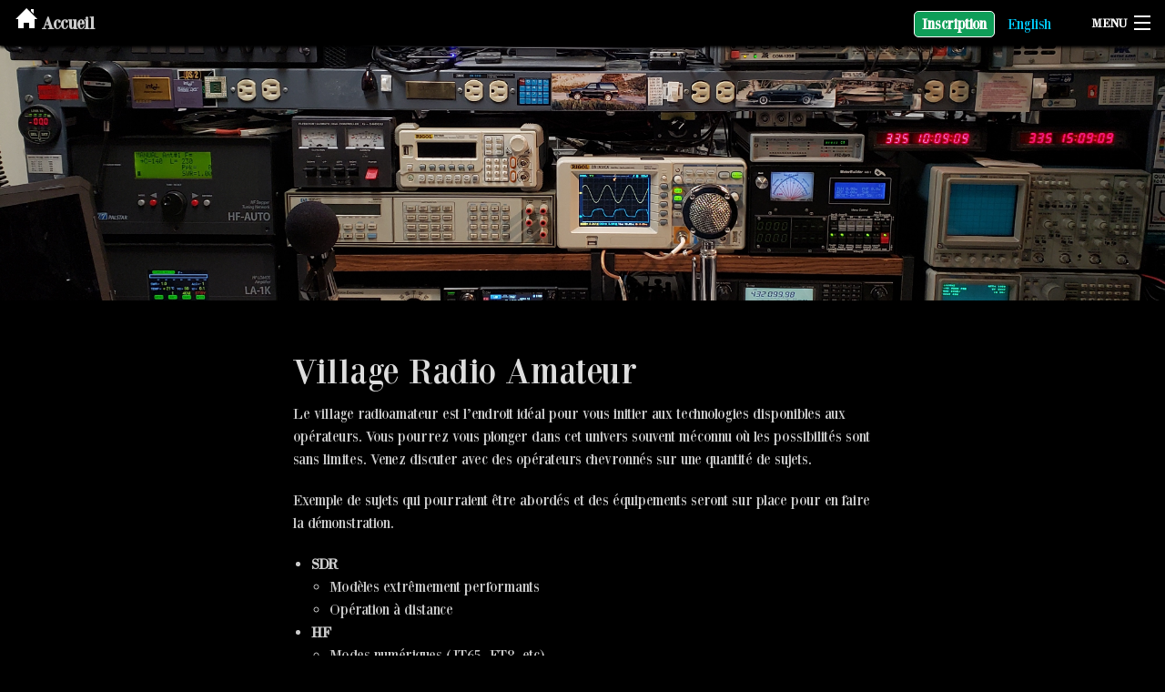

--- FILE ---
content_type: text/html; charset=utf-8
request_url: https://hackfest.ca/fr/2023/villages/radio/
body_size: 5400
content:
<!doctype html>
<html class="no-js" lang="fr">
<head>
	<meta charset="utf-8">
	<meta name="viewport" content="width=device-width, initial-scale=1.0">
	<meta name="flattr:id" content="50jn7o">
	<title>Village Radio Amateur</title>
	<link rel="stylesheet" type="text/css" href="/assets/css/styles_feeling_responsive.css">
	<script src="/assets/js/modernizr.min.js"></script>

	<script src="https://ajax.googleapis.com/ajax/libs/webfont/1.5.18/webfont.js"></script>
	<script>
		WebFont.load({
			google: {
				families: [ 'Lato:400,700,400italic:latin', 'Roboto Slab:400,700:latin' ]
			}
		});
	</script>


    <!-- OYcewC -->

	<noscript>
		<link href='http://fonts.googleapis.com/css?family=Lato:400,700,400italic|Roboto+Slab:400,700&display=swap' rel='stylesheet' type='text/css'>
	</noscript>


	<!-- Search Engine Optimization -->
	<meta name="description" content="Hackfest 2025 | Talks, Villages, CTFs | Hackfest is a Bilingual infosec and largest hacking event and community in Canada | Quebec City, Canada | Villages includes Lockpicking, Social-Engineering CTF, Soldering, IoT, RFID, Electronics, Augmented Reality, Amateur Radio and more!">
  	<meta name="google-site-verification" content="">
	<meta name="msvalidate.01" content="0FB4C028ABCF07C908C54386ABD2D97F" >
	<link rel="author" href="https://plus.google.com/u/0/communities/101989171395361840638">
	
	

    <!-- FRWwD -->

	<!-- Facebook Open Graph -->
	<meta property="og:title" content="Village Radio Amateur">
	<meta property="og:description" content="Hackfest 2025 | Talks, Villages, CTFs | Hackfest is a Bilingual infosec and largest hacking event and community in Canada | Quebec City, Canada | Villages includes Lockpicking, Social-Engineering CTF, Soldering, IoT, RFID, Electronics, Augmented Reality, Amateur Radio and more!">
	<meta property="og:url" content="/fr/2023/villages/radio/">
	<meta property="og:locale" content="en_EN">
	<meta property="og:type" content="website">
	<meta property="og:site_name" content="Hackfest 2025 | Talks & Villages (October 17 - 18) | CTF (October 16 - 17) | Trainings (October 13 - 14 - 15 - 16) | Largest hacking event and community in Canada | Quebec City, Canada">
	<meta property="og:image" content="https://hackfest.ca/images/hf-logo.png">
	
	<meta property="article:author" content="https://www.facebook.com/hackfest">
	

    <!-- OdWN3 -->

	
	<!-- Twitter -->
	<meta name="twitter:card" content="summary">
	<meta name="twitter:site" content="hackfest_ca">
	<meta name="twitter:creator" content="hackfest_ca">
	<meta name="twitter:title" content="Village Radio Amateur">
	<meta name="twitter:description" content="Hackfest 2025 | Talks, Villages, CTFs | Hackfest is a Bilingual infosec and largest hacking event and community in Canada | Quebec City, Canada | Villages includes Lockpicking, Social-Engineering CTF, Soldering, IoT, RFID, Electronics, Augmented Reality, Amateur Radio and more!">
	<meta name="twitter:image" content="https://hackfest.ca/images/hf-logo.png">
	<meta property="twitter:image" content="https://hackfest.ca/images/hf-logo.png">
	
	

    <!-- w5bhX -->

	<link type="text/plain" rel="author" href="/humans.txt">

	

	

	<link rel="icon" sizes="32x32" href="/assets/img/favicon-32x32.png">

	<link rel="icon" sizes="192x192" href="/assets/img/touch-icon-192x192.png">

	<link rel="apple-touch-icon-precomposed" sizes="180x180" href="/assets/img/apple-touch-icon-180x180-precomposed.png">

	<link rel="apple-touch-icon-precomposed" sizes="152x152" href="/assets/img/apple-touch-icon-152x152-precomposed.png">

	<link rel="apple-touch-icon-precomposed" sizes="144x144" href="/assets/img/apple-touch-icon-144x144-precomposed.png">

	<link rel="apple-touch-icon-precomposed" sizes="120x120" href="/assets/img/apple-touch-icon-120x120-precomposed.png">

	<link rel="apple-touch-icon-precomposed" sizes="114x114" href="/assets/img/apple-touch-icon-114x114-precomposed.png">

	
	<link rel="apple-touch-icon-precomposed" sizes="76x76" href="/assets/img/apple-touch-icon-76x76-precomposed.png">

	<link rel="apple-touch-icon-precomposed" sizes="72x72" href="/assets/img/apple-touch-icon-72x72-precomposed.png">

	<link rel="apple-touch-icon-precomposed" href="/assets/img/apple-touch-icon-precomposed.png">	

	<meta name="msapplication-TileImage" content="/assets/img/msapplication_tileimage.png">

	<meta name="msapplication-TileColor" content="#fabb00">


    <!-- 1l74o7C -->

	

</head>
<body id="top-of-page" class="">

	
	







<div style="position: fixed; z-index: 10; width: 100%; top: 0px;">
  <div id="navigation" class="sticky">
    <nav class="top-bar" role="navigation" data-topbar>
      <ul class="title-area">
        <li class="name">
          <h1 class="show-for-all">
            <a href="/fr">
              <svg xmlns="http://www.w3.org/2000/svg" width="24" height="24">
                <path d="M21 13v10h-6v-6H9v6H3V13H0L12 1l12 12h-3zm-1-5.907V2h-3v2.093l3 3z" fill="#fff"/>
              </svg>
              <span>Accueil</span>
            </a>
          </h1>
        </li>

        

        
          <li class="lang">
            
            
              
                
                <a href="/fr/inscription" style="display:inline-block;margin-right: 10px; background-color: #0f9d58; color: white; font-weight: bold; border-radius:5px; padding: 1px 8px 1px 8px; border: 1px solid #fff;">Inscription</a>
                <a href="/en/2023/villages/radio/"><font color='#0cf'>English</font></a>
                  
            
          </li>
        

        <!-- Remove the class "menu-icon" to get rid of menu icon. Take out "Menu" to just have icon alone -->
        <li class="toggle-topbar menu-icon">
          <a href="#">
            <span><div class="menu-text">Menu</div></span>
          </a>
        </li>
      </ul>

      <section class="top-bar-section">
        
        <ul class="left">
          
            

            

            
              
              
                <li><a href="/fr/inscription">Inscription</a></li>
                <li class="divider"></li>
                
              
            
          
            

            

            
              
              
                <li><a href="/fr/formations">Formations</a></li>
                <li class="divider"></li>
                
              
            
          
            

            

            
              
              
                <li><a href="/fr/horaire">Horaire</a></li>
                <li class="divider"></li>
                
              
            
          
            

            

            
              
              
                <li><a href="/fr/lieu">Lieu &amp; Hôtels du Hackfest</a></li>
                <li class="divider"></li>
                
              
            
          
            

            

            
              
              
                <li><a href="/fr/shows">Shows du Hackfest</a></li>
                <li class="divider"></li>
                
              
            
          
            

            

            
              
              
                <li><a href="/fr/party">Hackfest After Dark!</a></li>
                <li class="divider"></li>
                
              
            
          
            

            

            
              
              

                
                
                

                

                <li class="has-dropdown">
                  <a href="/fr/ctf">CTFs ➤</a>
                  <ul class="dropdown">
                    
                      
                      <li><a href="https://hfctf.ca/ctfs/hfctf" target="_blank">Hackfest CTF 🡕</a></li>
                    
                      
                      <li><a href="https://hfctf.ca/ctfs/beginner" target="_blank">Beginner CTF 🡕</a></li>
                    
                      
                      <li><a href="/fr/villages/se">Village Social Engineering CTF</a></li>
                    
                      
                      <li><a href="/fr/ctf/corelight">Corelight Blue Team CTF</a></li>
                    
                      
                      <li><a href="/fr/ctf/escape">Sécurité physique (Escape room) (HFCTF)</a></li>
                    
                      
                      <li><a href="https://hackfest.ca/bf" target="_blank">Brainfuck</a></li>
                    
                  </ul>
                </li>

                <li class="divider"></li>
              
            
          
            

            

            
              
              

                
                
                

                

                <li class="has-dropdown">
                  <a href="/fr/partenaires/">Partenaires ➤</a>
                  <ul class="dropdown">
                    
                      
                      <li><a href="/fr/partenaires">Partenaires 2025</a></li>
                    
                      
                      <li><a href="/fr/partenaires/become">Devenez Partenaire</a></li>
                    
                  </ul>
                </li>

                <li class="divider"></li>
              
            
          
            

            

            
              
              

                
                
                

                

                <li class="has-dropdown active">
                  <a href="/fr/villages">Villages ➤</a>
                  <ul class="dropdown">
                    
                      
                      <li><a href="/fr/villages">Tous les villages</a></li>
                    
                      
                      <li><a href="/fr/villages/startups">Vitrine Startups</a></li>
                    
                      
                      <li><a href="/fr/villages/se">Social Engineering contest</a></li>
                    
                      
                      <li><a href="/fr/villages/hfgeneration">Hackfest Générations</a></li>
                    
                      
                      <li><a href="/fr/villages/radio">Radio Amateur &amp; Meshtastic</a></li>
                    
                      
                      <li><a href="/fr/villages#noc">NOC Palo Alto</a></li>
                    
                      
                      <li><a href="/fr/villages/career">Hack ta carrière</a></li>
                    
                      
                      <li><a href="/fr/villages/scada">SCADA/OT</a></li>
                    
                      
                      <li><a href="/fr/villages/lockpick">Lockpicking</a></li>
                    
                      
                      <li><a href="/fr/villages/ai">IA/Intelligence Artificielle</a></li>
                    
                  </ul>
                </li>

                <li class="divider"></li>
              
            
          
            

            

            
              
              

                
                
                

                

                <li class="has-dropdown">
                  <a href="/fr/2023/villages/radio/#">Communauté ➤</a>
                  <ul class="dropdown">
                    
                      
                      <li><a href="https://quebecsec.ca" target="_blank">Rencontre Mensuelle QuebecSec</a></li>
                    
                      
                      <li><a href="https://securite.fm" target="_blank">Podcast</a></li>
                    
                      
                      <li><a href="https://hfctf.ca/ctfs/ihack" target="_blank">iHack</a></li>
                    
                      
                      <li><a href="https://infosecjobs.ca" target="_blank">InfosecJobs</a></li>
                    
                  </ul>
                </li>

                <li class="divider"></li>
              
            
          
            

            

            
              
              
                <li><a href="/fr/services">Services</a></li>
                <li class="divider"></li>
                
              
            
          
            

            

            
          
            

            

            
          
          
        </ul>

        

        <ul class="right">
          
            

            
            
          
            

            
            
          
            

            
            
          
            

            
            
          
            

            
            
          
            

            
            
          
            

            
            
          
            

            
            
          
            

            
            
          
            

            
            
          
            

            
            
          
            

            
            
              
              
                
                
                
                <li class="divider"></li>
                <li class="has-dropdown">
                  <a href="/fr/2023/villages/radio/#">Contactez-Nous ➤</a>
                    <ul class="dropdown">
                      
                        
                        <li><a href="/fr/contact">Nos contacts</a></li>
                      
                        
                        <li><a href="/fr/about">À Propos</a></li>
                      
                        
                        <li><a href="/fr/about/comite">Les Comités</a></li>
                      
                        
                        <li><a href="/fr/mailing-list">Mailing list</a></li>
                      
                        
                        <li><a href="/fr/about/the-logos/">Les logos du HF</a></li>
                      
                    </ul>
                </li>
              
            
          
            

            
            
              
              
                
                
                
                <li class="divider"></li>
                <li class="has-dropdown active">
                  <a href="/fr/archives">Archives ➤</a>
                    <ul class="dropdown">
                      
                        
                        <li><a href="/fr/podcast/archive">Podcast</a></li>
                      
                        
                        <li><a href="/fr/blog/archive">Blog</a></li>
                      
                        
                        <li><a href="/fr/2024">2024</a></li>
                      
                        
                        <li><a href="/fr/2023">2023</a></li>
                      
                        
                        <li><a href="/fr/2022">2022</a></li>
                      
                        
                        <li><a href="/fr/2021">2021</a></li>
                      
                        
                        <li><a href="/fr/2020">2020</a></li>
                      
                        
                        <li><a href="/fr/2019">2019</a></li>
                      
                        
                        <li><a href="/fr/2018">2018</a></li>
                      
                        
                        <li><a href="/fr/2017">2017</a></li>
                      
                        
                        <li><a href="/fr/2016">2016</a></li>
                      
                        
                        <li><a href="/fr/2015">2015</a></li>
                      
                        
                        <li><a href="/fr#">2014</a></li>
                      
                        
                        <li><a href="/fr/2013">2013</a></li>
                      
                        
                        <li><a href="/fr/2012">2012</a></li>
                      
                        
                        <li><a href="/fr/2011">2011</a></li>
                      
                    </ul>
                </li>
              
            
          
          
        </ul>
      </section>
    </nav>
  </div>
</div> <!-- /#navigation -->

	

	

	
	<div id="masthead-with-text" style=" ">
		<div class="row">
			<div class="small-12 columns">
				<div class="masthead-title">
					 
				</div>
			</div><!-- /.small-12.columns -->
		</div><!-- /.row -->
	</div><!-- /#masthead -->
	

	

	







	<div class="row t30">
	<div class="medium-8 columns medium-offset-2 end">
		<article itemscope itemtype="http://schema.org/Article">
			<header style="padding-top:20px">
				

				<div itemprop="name">
					
					<h1>Village Radio Amateur</h1>
				</div>
			</header>


			

			<div itemprop="articleSection">
			<p>Le village radioamateur est l’endroit idéal pour vous initier aux technologies disponibles aux opérateurs. Vous pourrez vous plonger dans cet univers souvent méconnu où les possibilités sont sans limites. Venez discuter avec des opérateurs chevronnés sur une quantité de sujets.</p>

<p>Exemple de sujets qui pourraient être abordés et des équipements seront sur place pour en faire la démonstration.</p>

<ul>
  <li><strong>SDR</strong>
    <ul>
      <li>Modèles extrêmement performants</li>
      <li>Opération à distance</li>
    </ul>
  </li>
  <li><strong>HF</strong>
    <ul>
      <li>Modes numériques (JT65, FT8, etc)</li>
      <li>Contesting (Quand la radio devient compétitive)</li>
      <li>DX Clusters, PSK Reporter, Beaconning</li>
    </ul>
  </li>
  <li><strong>VHF</strong>
    <ul>
      <li>Modes numériques (Yeasu System Fusion, Icom D-Star, DMR, etc)</li>
      <li>Echolink</li>
      <li>Satellite</li>
      <li>EME (Earth-Moon-Earth ie Moon bounce)</li>
      <li>APRS</li>
    </ul>
  </li>
  <li><strong>Micro-onde</strong>
    <ul>
      <li>Récepteur 0 à 12 GHz et générateur de signal</li>
      <li>Réseau HamNet/AREDN</li>
    </ul>
  </li>
  <li><strong>Activités spéciales</strong>
    <ul>
      <li>Field Day (Exercice nord américain de déploiement)</li>
      <li>Projet ARISS (Contacts avec la station spatiale internationale)</li>
      <li>Communications d’urgence (pannes des infrastructures)</li>
    </ul>
  </li>
</ul>

<h1 id="village-offert-par">Village offert par</h1>

<style>
    img {max-width: 200px;}
</style>

<p><img src="/images/villages/craq.png" alt="logocraq" /></p>

<p>Club Radio Amateur de Québec Inc</p>

			</div>

			

			
		</article>
	</div><!-- /.medium-8.columns -->


	


	
</div><!-- /.row -->


	
	





    <div id="up-to-top" class="row">
      <div class="small-12 columns" style="text-align: right;">
        <a class="iconfont" href="#top-of-page">&#xf108;</a>
      </div><!-- /.small-12.columns -->
    </div><!-- /.row -->


    <footer id="footer-content" class="bg-grau">
      <div id="footer">
        <div class="row">
          <div class="medium-6 large-5 columns">
            <h5 class="shadow-black">À propos du site</h5>

            <!-- PhEHJFw -->

            <p class="shadow-black">
              Hackfest 2025 | Talks, Villages, CTFs | Hackfest is a Bilingual infosec and largest hacking event and community in Canada | Quebec City, Canada | Villages includes Lockpicking, Social-Engineering CTF, Soldering, IoT, RFID, Electronics, Augmented Reality, Amateur Radio and more!
              <a href="/fr/about/">Plus ›</a>
            </p>
          </div><!-- /.large-6.columns -->


          <div class="small-6 medium-3 large-3 large-offset-1 columns">
            
              
                <h5 class="shadow-black">Feeds</h5>
              
            
              
            
              
            
              
            

              <ul class="no-bullet shadow-black">
              
                
                  <li >
                    <a href=""  title=""></a>
                  </li>
              
                
                  <li >
                    <a href="/feed.xml"  title="Subscribe to RSS Feed">RSS</a>
                  </li>
              
                
                  <li >
                    <a href="/atom.xml"  title="Subscribe to Atom Feed">Atom</a>
                  </li>
              
                
                  <li >
                    <a href="/sitemap.xml"  title="Sitemap for Google Webmaster Tools">sitemap.xml</a>
                  </li>
              
              </ul>
          </div><!-- /.large-4.columns -->

          <!-- Js-c8gXlo -->

          <div class="small-6 medium-3 large-3 columns">
            
              
                <h5 class="shadow-black">À Propos</h5>
              
            
              
            
              
            
              
            
              
            

            <ul class="no-bullet shadow-black">
            
              
                <li >
                  <a href="/fr/"  title=""></a>
                </li>
            
              
                <li class="a-propos" >
                  <a href="/fr/contact"  title="">Contactez-nous</a>
                </li>
            
              
                <li class="code-ethique" >
                  <a href="/fr/about/code-ethique"  title="">Code d'éthique</a>
                </li>
            
              
                <li class="confidentialite" >
                  <a href="/fr/about/politique-confidentialite"  title="">Politique de Confidentialité</a>
                </li>
            
              
                <li class="conduite" >
                  <a href="/fr/about/code-de-conduite"  title="">Code de conduite</a>
                </li>
            
            </ul>
          </div><!-- /.large-3.columns -->
        </div><!-- /.row -->

      </div><!-- /#footer -->


      <div id="subfooter">
        <nav class="row">
          <section id="subfooter-left" class="small-12 medium-6 columns credits">
            <p>Created by Hackfest.ca with <a href="http://jekyllrb.com/" target="_blank">Jekyll</a> based on <a href="http://phlow.github.io/feeling-responsive/">Feeling Responsive</a>.<br/>Copyright 2009-2025</p>
          </section>

          <section id="subfooter-right" class="small-12 medium-6 columns">
            <ul class="inline-list social-icons">
            
              <li><a href="https://github.com/hackfestca" target="_blank" class="icon-github" title="Hackfest Projects"></a></li>
            
              <li><a href="https://www.youtube.com/user/hackfestca" target="_blank" class="icon-youtube" title="Hackfest, iHack, HackerSpace and QuebecSec Videos on YouTube"></a></li>
            
              <li><a href="https://twitter.com/hackfest_ca" target="_blank" class="icon-twitter" title="Follow us on Twitter"></a></li>
            
              <li><a href="https://www.facebook.com/hackfest" target="_blank" class="icon-facebook" title="Follow us on Facebook"></a></li>
            
              <li><a href="https://www.linkedin.com/company/hackfest/" target="_blank" class="icon-linkedin" title="Follow us on LinkedIn"></a></li>
            
              <li><a href="https://www.instagram.com/hackfestca" target="_blank" class="icon-instagram" title="Follow us on Instagram"></a></li>
            
            </ul>
          </section>
        </nav>
      </div><!-- /#subfooter -->
    </footer>

	

	


<script src="/assets/js/javascript.min.js"></script>




<script>
  $("#masthead").backstretch("/images/hamradio.jpg", {fade: 700});
  $("#masthead-with-text").backstretch("/images/hamradio.jpg", {fade: 700});
</script>



<script>
  (function(i,s,o,g,r,a,m){i['GoogleAnalyticsObject']=r;i[r]=i[r]||function(){
  (i[r].q=i[r].q||[]).push(arguments)},i[r].l=1*new Date();a=s.createElement(o),
  m=s.getElementsByTagName(o)[0];a.async=1;a.src=g;m.parentNode.insertBefore(a,m)
  })(window,document,'script','//www.google-analytics.com/analytics.js','ga');

  ga('create', 'UA-10287650-1', 'auto');
  ga('set', 'anonymizeIp', true);
  ga('send', 'pageview');

</script>







<!-- Global site tag (gtag.js) - Google Ads: 808773972 -->
<script async src="https://www.googletagmanager.com/gtag/js?id=AW-808773972"></script>
<script>
  window.dataLayer = window.dataLayer || [];
  function gtag(){dataLayer.push(arguments);}
  gtag('js', new Date());

  gtag('config', 'AW-808773972');
</script>

<script defer src="https://static.cloudflareinsights.com/beacon.min.js/vcd15cbe7772f49c399c6a5babf22c1241717689176015" integrity="sha512-ZpsOmlRQV6y907TI0dKBHq9Md29nnaEIPlkf84rnaERnq6zvWvPUqr2ft8M1aS28oN72PdrCzSjY4U6VaAw1EQ==" data-cf-beacon='{"version":"2024.11.0","token":"6ab8beeedb004d059521a4a4b10373a0","r":1,"server_timing":{"name":{"cfCacheStatus":true,"cfEdge":true,"cfExtPri":true,"cfL4":true,"cfOrigin":true,"cfSpeedBrain":true},"location_startswith":null}}' crossorigin="anonymous"></script>
</body>
</html>

